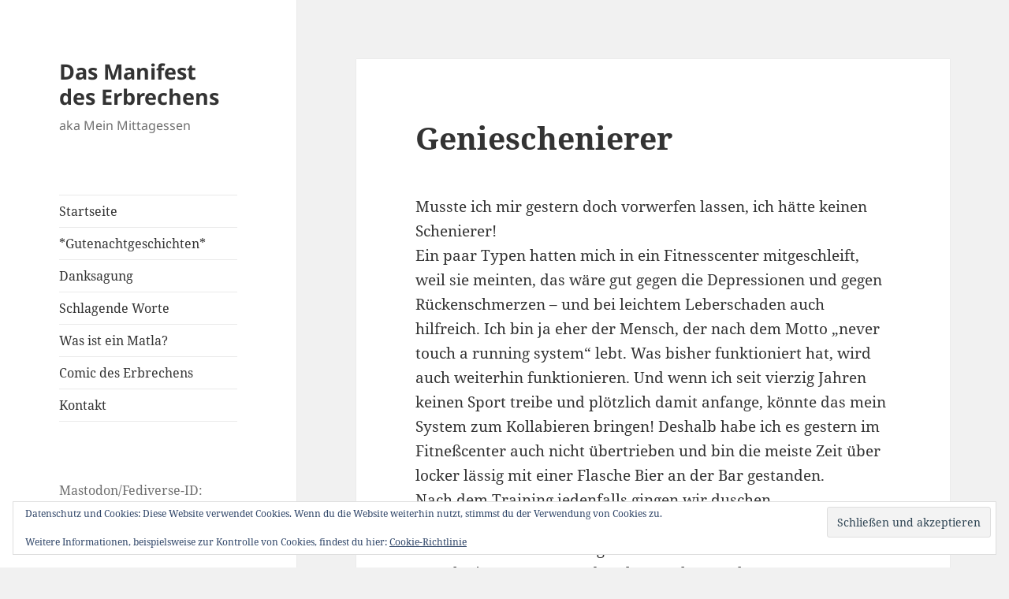

--- FILE ---
content_type: text/html; charset=UTF-8
request_url: https://www.matla.at/genieschenierer/
body_size: 87289
content:
<!DOCTYPE html>
<html lang="de" class="no-js">
<head>
	<meta charset="UTF-8">
	<meta name="viewport" content="width=device-width, initial-scale=1.0">
	<link rel="profile" href="https://gmpg.org/xfn/11">
	<link rel="pingback" href="https://www.matla.at/xmlrpc.php">
	<script>
(function(html){html.className = html.className.replace(/\bno-js\b/,'js')})(document.documentElement);
//# sourceURL=twentyfifteen_javascript_detection
</script>
<meta name='robots' content='index, follow, max-image-preview:large, max-snippet:-1, max-video-preview:-1' />
	<style>img:is([sizes="auto" i], [sizes^="auto," i]) { contain-intrinsic-size: 3000px 1500px }</style>
	
	<!-- This site is optimized with the Yoast SEO plugin v24.8.1 - https://yoast.com/wordpress/plugins/seo/ -->
	<title>Genieschenierer - Das Manifest des Erbrechens</title>
	<link rel="canonical" href="https://www.matla.at/genieschenierer/" />
	<meta property="og:locale" content="de_DE" />
	<meta property="og:type" content="article" />
	<meta property="og:title" content="Genieschenierer - Das Manifest des Erbrechens" />
	<meta property="og:description" content="Musste ich mir gestern doch vorwerfen lassen, ich hätte keinen Schenierer! Ein paar Typen hatten mich in ein Fitnesscenter mitgeschleift, weil sie meinten, das wäre gut gegen die Depressionen und gegen Rückenschmerzen &#8211; und bei leichtem Leberschaden auch hilfreich. Ich bin ja eher der Mensch, der nach dem Motto &#8222;never touch a running system&#8220; lebt. &hellip; Genieschenierer weiterlesen" />
	<meta property="og:url" content="https://www.matla.at/genieschenierer/" />
	<meta property="og:site_name" content="Das Manifest des Erbrechens" />
	<meta property="article:published_time" content="2013-04-09T15:01:20+00:00" />
	<meta property="article:modified_time" content="2022-11-06T20:26:40+00:00" />
	<meta name="author" content="Matla" />
	<meta name="twitter:card" content="summary_large_image" />
	<meta name="twitter:label1" content="Verfasst von" />
	<meta name="twitter:data1" content="Matla" />
	<meta name="twitter:label2" content="Geschätzte Lesezeit" />
	<meta name="twitter:data2" content="1 Minute" />
	<script type="application/ld+json" class="yoast-schema-graph">{"@context":"https://schema.org","@graph":[{"@type":"Article","@id":"https://www.matla.at/genieschenierer/#article","isPartOf":{"@id":"https://www.matla.at/genieschenierer/"},"author":{"name":"Matla","@id":"https://www.matla.at/#/schema/person/7a6df93e1fa445b7ccb354d40d3932d4"},"headline":"Genieschenierer","datePublished":"2013-04-09T15:01:20+00:00","dateModified":"2022-11-06T20:26:40+00:00","mainEntityOfPage":{"@id":"https://www.matla.at/genieschenierer/"},"wordCount":256,"commentCount":8,"publisher":{"@id":"https://www.matla.at/#/schema/person/7a6df93e1fa445b7ccb354d40d3932d4"},"keywords":["Bar","Bier","Depression","duschen","fett","Flasche","Friede","Genie","Grauen","Hemd","Hose","Motto","Putzfrau","Rücken","Schenierer","Schmerz","Schuhe","Socken","Sport","Training","Unterhose","Unterschied","verschwitzt","Wampe","Witz"],"articleSection":["Mittagessen"],"inLanguage":"de","potentialAction":[{"@type":"CommentAction","name":"Comment","target":["https://www.matla.at/genieschenierer/#respond"]}]},{"@type":"WebPage","@id":"https://www.matla.at/genieschenierer/","url":"https://www.matla.at/genieschenierer/","name":"Genieschenierer - Das Manifest des Erbrechens","isPartOf":{"@id":"https://www.matla.at/#website"},"datePublished":"2013-04-09T15:01:20+00:00","dateModified":"2022-11-06T20:26:40+00:00","breadcrumb":{"@id":"https://www.matla.at/genieschenierer/#breadcrumb"},"inLanguage":"de","potentialAction":[{"@type":"ReadAction","target":["https://www.matla.at/genieschenierer/"]}]},{"@type":"BreadcrumbList","@id":"https://www.matla.at/genieschenierer/#breadcrumb","itemListElement":[{"@type":"ListItem","position":1,"name":"Startseite","item":"https://www.matla.at/"},{"@type":"ListItem","position":2,"name":"Genieschenierer"}]},{"@type":"WebSite","@id":"https://www.matla.at/#website","url":"https://www.matla.at/","name":"Das Manifest des Erbrechens","description":"aka Mein Mittagessen","publisher":{"@id":"https://www.matla.at/#/schema/person/7a6df93e1fa445b7ccb354d40d3932d4"},"alternateName":"aka Mein Mittagessen","potentialAction":[{"@type":"SearchAction","target":{"@type":"EntryPoint","urlTemplate":"https://www.matla.at/?s={search_term_string}"},"query-input":{"@type":"PropertyValueSpecification","valueRequired":true,"valueName":"search_term_string"}}],"inLanguage":"de"},{"@type":["Person","Organization"],"@id":"https://www.matla.at/#/schema/person/7a6df93e1fa445b7ccb354d40d3932d4","name":"Matla","image":{"@type":"ImageObject","inLanguage":"de","@id":"https://www.matla.at/#/schema/person/image/","url":"https://www.matla.at/wp-content/uploads/2022/12/gozella_None_6ff937f9-0094-4d02-9275-8d938c08e6c8-1024x1024.png","contentUrl":"https://www.matla.at/wp-content/uploads/2022/12/gozella_None_6ff937f9-0094-4d02-9275-8d938c08e6c8-1024x1024.png","width":1024,"height":1024,"caption":"Matla"},"logo":{"@id":"https://www.matla.at/#/schema/person/image/"},"sameAs":["https://www.matla.at/"],"url":"https://www.matla.at/author/matla/"}]}</script>
	<!-- / Yoast SEO plugin. -->


<link rel='dns-prefetch' href='//secure.gravatar.com' />
<link rel='dns-prefetch' href='//stats.wp.com' />
<link rel='dns-prefetch' href='//widgets.wp.com' />
<link rel='dns-prefetch' href='//s0.wp.com' />
<link rel='dns-prefetch' href='//0.gravatar.com' />
<link rel='dns-prefetch' href='//1.gravatar.com' />
<link rel='dns-prefetch' href='//2.gravatar.com' />
<link rel='dns-prefetch' href='//jetpack.wordpress.com' />
<link rel='dns-prefetch' href='//public-api.wordpress.com' />
<link rel='preconnect' href='//i0.wp.com' />
<link rel="alternate" type="application/rss+xml" title="Das Manifest des Erbrechens &raquo; Feed" href="https://www.matla.at/feed/" />
<link rel="alternate" type="application/rss+xml" title="Das Manifest des Erbrechens &raquo; Kommentar-Feed" href="https://www.matla.at/comments/feed/" />
<link rel="alternate" type="application/rss+xml" title="Das Manifest des Erbrechens &raquo; Genieschenierer-Kommentar-Feed" href="https://www.matla.at/genieschenierer/feed/" />
<script>
window._wpemojiSettings = {"baseUrl":"https:\/\/s.w.org\/images\/core\/emoji\/15.0.3\/72x72\/","ext":".png","svgUrl":"https:\/\/s.w.org\/images\/core\/emoji\/15.0.3\/svg\/","svgExt":".svg","source":{"concatemoji":"https:\/\/www.matla.at\/wp-includes\/js\/wp-emoji-release.min.js?ver=6.7.4"}};
/*! This file is auto-generated */
!function(i,n){var o,s,e;function c(e){try{var t={supportTests:e,timestamp:(new Date).valueOf()};sessionStorage.setItem(o,JSON.stringify(t))}catch(e){}}function p(e,t,n){e.clearRect(0,0,e.canvas.width,e.canvas.height),e.fillText(t,0,0);var t=new Uint32Array(e.getImageData(0,0,e.canvas.width,e.canvas.height).data),r=(e.clearRect(0,0,e.canvas.width,e.canvas.height),e.fillText(n,0,0),new Uint32Array(e.getImageData(0,0,e.canvas.width,e.canvas.height).data));return t.every(function(e,t){return e===r[t]})}function u(e,t,n){switch(t){case"flag":return n(e,"\ud83c\udff3\ufe0f\u200d\u26a7\ufe0f","\ud83c\udff3\ufe0f\u200b\u26a7\ufe0f")?!1:!n(e,"\ud83c\uddfa\ud83c\uddf3","\ud83c\uddfa\u200b\ud83c\uddf3")&&!n(e,"\ud83c\udff4\udb40\udc67\udb40\udc62\udb40\udc65\udb40\udc6e\udb40\udc67\udb40\udc7f","\ud83c\udff4\u200b\udb40\udc67\u200b\udb40\udc62\u200b\udb40\udc65\u200b\udb40\udc6e\u200b\udb40\udc67\u200b\udb40\udc7f");case"emoji":return!n(e,"\ud83d\udc26\u200d\u2b1b","\ud83d\udc26\u200b\u2b1b")}return!1}function f(e,t,n){var r="undefined"!=typeof WorkerGlobalScope&&self instanceof WorkerGlobalScope?new OffscreenCanvas(300,150):i.createElement("canvas"),a=r.getContext("2d",{willReadFrequently:!0}),o=(a.textBaseline="top",a.font="600 32px Arial",{});return e.forEach(function(e){o[e]=t(a,e,n)}),o}function t(e){var t=i.createElement("script");t.src=e,t.defer=!0,i.head.appendChild(t)}"undefined"!=typeof Promise&&(o="wpEmojiSettingsSupports",s=["flag","emoji"],n.supports={everything:!0,everythingExceptFlag:!0},e=new Promise(function(e){i.addEventListener("DOMContentLoaded",e,{once:!0})}),new Promise(function(t){var n=function(){try{var e=JSON.parse(sessionStorage.getItem(o));if("object"==typeof e&&"number"==typeof e.timestamp&&(new Date).valueOf()<e.timestamp+604800&&"object"==typeof e.supportTests)return e.supportTests}catch(e){}return null}();if(!n){if("undefined"!=typeof Worker&&"undefined"!=typeof OffscreenCanvas&&"undefined"!=typeof URL&&URL.createObjectURL&&"undefined"!=typeof Blob)try{var e="postMessage("+f.toString()+"("+[JSON.stringify(s),u.toString(),p.toString()].join(",")+"));",r=new Blob([e],{type:"text/javascript"}),a=new Worker(URL.createObjectURL(r),{name:"wpTestEmojiSupports"});return void(a.onmessage=function(e){c(n=e.data),a.terminate(),t(n)})}catch(e){}c(n=f(s,u,p))}t(n)}).then(function(e){for(var t in e)n.supports[t]=e[t],n.supports.everything=n.supports.everything&&n.supports[t],"flag"!==t&&(n.supports.everythingExceptFlag=n.supports.everythingExceptFlag&&n.supports[t]);n.supports.everythingExceptFlag=n.supports.everythingExceptFlag&&!n.supports.flag,n.DOMReady=!1,n.readyCallback=function(){n.DOMReady=!0}}).then(function(){return e}).then(function(){var e;n.supports.everything||(n.readyCallback(),(e=n.source||{}).concatemoji?t(e.concatemoji):e.wpemoji&&e.twemoji&&(t(e.twemoji),t(e.wpemoji)))}))}((window,document),window._wpemojiSettings);
</script>
<link rel='stylesheet' id='twentyfifteen-jetpack-css' href='https://www.matla.at/wp-content/plugins/jetpack/modules/theme-tools/compat/twentyfifteen.css?ver=15.4' media='all' />
<link rel='stylesheet' id='jetpack_related-posts-css' href='https://www.matla.at/wp-content/plugins/jetpack/modules/related-posts/related-posts.css?ver=20240116' media='all' />
<style id='wp-emoji-styles-inline-css'>

	img.wp-smiley, img.emoji {
		display: inline !important;
		border: none !important;
		box-shadow: none !important;
		height: 1em !important;
		width: 1em !important;
		margin: 0 0.07em !important;
		vertical-align: -0.1em !important;
		background: none !important;
		padding: 0 !important;
	}
</style>
<link rel='stylesheet' id='wp-block-library-css' href='https://www.matla.at/wp-includes/css/dist/block-library/style.min.css?ver=6.7.4' media='all' />
<style id='wp-block-library-theme-inline-css'>
.wp-block-audio :where(figcaption){color:#555;font-size:13px;text-align:center}.is-dark-theme .wp-block-audio :where(figcaption){color:#ffffffa6}.wp-block-audio{margin:0 0 1em}.wp-block-code{border:1px solid #ccc;border-radius:4px;font-family:Menlo,Consolas,monaco,monospace;padding:.8em 1em}.wp-block-embed :where(figcaption){color:#555;font-size:13px;text-align:center}.is-dark-theme .wp-block-embed :where(figcaption){color:#ffffffa6}.wp-block-embed{margin:0 0 1em}.blocks-gallery-caption{color:#555;font-size:13px;text-align:center}.is-dark-theme .blocks-gallery-caption{color:#ffffffa6}:root :where(.wp-block-image figcaption){color:#555;font-size:13px;text-align:center}.is-dark-theme :root :where(.wp-block-image figcaption){color:#ffffffa6}.wp-block-image{margin:0 0 1em}.wp-block-pullquote{border-bottom:4px solid;border-top:4px solid;color:currentColor;margin-bottom:1.75em}.wp-block-pullquote cite,.wp-block-pullquote footer,.wp-block-pullquote__citation{color:currentColor;font-size:.8125em;font-style:normal;text-transform:uppercase}.wp-block-quote{border-left:.25em solid;margin:0 0 1.75em;padding-left:1em}.wp-block-quote cite,.wp-block-quote footer{color:currentColor;font-size:.8125em;font-style:normal;position:relative}.wp-block-quote:where(.has-text-align-right){border-left:none;border-right:.25em solid;padding-left:0;padding-right:1em}.wp-block-quote:where(.has-text-align-center){border:none;padding-left:0}.wp-block-quote.is-large,.wp-block-quote.is-style-large,.wp-block-quote:where(.is-style-plain){border:none}.wp-block-search .wp-block-search__label{font-weight:700}.wp-block-search__button{border:1px solid #ccc;padding:.375em .625em}:where(.wp-block-group.has-background){padding:1.25em 2.375em}.wp-block-separator.has-css-opacity{opacity:.4}.wp-block-separator{border:none;border-bottom:2px solid;margin-left:auto;margin-right:auto}.wp-block-separator.has-alpha-channel-opacity{opacity:1}.wp-block-separator:not(.is-style-wide):not(.is-style-dots){width:100px}.wp-block-separator.has-background:not(.is-style-dots){border-bottom:none;height:1px}.wp-block-separator.has-background:not(.is-style-wide):not(.is-style-dots){height:2px}.wp-block-table{margin:0 0 1em}.wp-block-table td,.wp-block-table th{word-break:normal}.wp-block-table :where(figcaption){color:#555;font-size:13px;text-align:center}.is-dark-theme .wp-block-table :where(figcaption){color:#ffffffa6}.wp-block-video :where(figcaption){color:#555;font-size:13px;text-align:center}.is-dark-theme .wp-block-video :where(figcaption){color:#ffffffa6}.wp-block-video{margin:0 0 1em}:root :where(.wp-block-template-part.has-background){margin-bottom:0;margin-top:0;padding:1.25em 2.375em}
</style>
<style id='activitypub-followers-style-inline-css'>
.activitypub-follower-block.is-style-compact .activitypub-handle,.activitypub-follower-block.is-style-compact .sep{display:none}.activitypub-follower-block.is-style-with-lines ul li{border-bottom:.5px solid;margin-bottom:.5rem;padding-bottom:.5rem}.activitypub-follower-block.is-style-with-lines ul li:last-child{border-bottom:none}.activitypub-follower-block.is-style-with-lines .activitypub-handle,.activitypub-follower-block.is-style-with-lines .activitypub-name{text-decoration:none}.activitypub-follower-block.is-style-with-lines .activitypub-handle:hover,.activitypub-follower-block.is-style-with-lines .activitypub-name:hover{text-decoration:underline}.activitypub-follower-block ul{margin:0!important;padding:0!important}.activitypub-follower-block li{display:flex;margin-bottom:1rem}.activitypub-follower-block img{border-radius:50%;height:40px;margin-right:var(--wp--preset--spacing--20,.5rem);width:40px}.activitypub-follower-block .activitypub-link{align-items:center;color:inherit!important;display:flex;flex-flow:row nowrap;max-width:100%;text-decoration:none!important}.activitypub-follower-block .activitypub-handle,.activitypub-follower-block .activitypub-name{text-decoration:underline;text-decoration-thickness:.8px;text-underline-position:under}.activitypub-follower-block .activitypub-handle:hover,.activitypub-follower-block .activitypub-name:hover{text-decoration:none}.activitypub-follower-block .activitypub-name{font-size:var(--wp--preset--font-size--normal,16px)}.activitypub-follower-block .activitypub-actor{font-size:var(--wp--preset--font-size--small,13px);overflow:hidden;text-overflow:ellipsis;white-space:nowrap}.activitypub-follower-block .sep{padding:0 .2rem}.activitypub-follower-block .wp-block-query-pagination{margin-top:1.5rem}.activitypub-follower-block .activitypub-pager{cursor:default}.activitypub-follower-block .activitypub-pager.current{opacity:.33}.activitypub-follower-block .page-numbers{padding:0 .2rem}.activitypub-follower-block .page-numbers.current{font-weight:700;opacity:1}

</style>
<style id='activitypub-follow-me-style-inline-css'>
.activitypub__modal.components-modal__frame{background-color:#f7f7f7;color:#333}.activitypub__modal.components-modal__frame .components-modal__header-heading,.activitypub__modal.components-modal__frame h4{color:#333;letter-spacing:inherit;word-spacing:inherit}.activitypub__modal.components-modal__frame .components-modal__header .components-button:hover{color:var(--color-white)}.activitypub__dialog{max-width:40em}.activitypub__dialog h4{line-height:1;margin:0}.activitypub__dialog .activitypub-dialog__section{margin-bottom:2em}.activitypub__dialog .activitypub-dialog__remember{margin-top:1em}.activitypub__dialog .activitypub-dialog__description{font-size:var(--wp--preset--font-size--normal,.75rem);margin:.33em 0 1em}.activitypub__dialog .activitypub-dialog__button-group{align-items:flex-end;display:flex;justify-content:flex-end}.activitypub__dialog .activitypub-dialog__button-group svg{height:21px;margin-right:.5em;width:21px}.activitypub__dialog .activitypub-dialog__button-group input{background-color:var(--wp--preset--color--white);border-radius:50px 0 0 50px;border-width:1px;border:1px solid var(--wp--preset--color--black);color:var(--wp--preset--color--black);flex:1;font-size:16px;height:inherit;line-height:1;margin-right:0;padding:15px 23px}.activitypub__dialog .activitypub-dialog__button-group button{align-self:center;background-color:var(--wp--preset--color--black);border-radius:0 50px 50px 0;border-width:1px;color:var(--wp--preset--color--white);font-size:16px;height:inherit;line-height:1;margin-left:0;padding:15px 23px;text-decoration:none}.activitypub__dialog .activitypub-dialog__button-group button:hover{border:inherit}.activitypub-follow-me-block-wrapper{width:100%}.activitypub-follow-me-block-wrapper.has-background .activitypub-profile,.activitypub-follow-me-block-wrapper.has-border-color .activitypub-profile{padding-left:1rem;padding-right:1rem}.activitypub-follow-me-block-wrapper .activitypub-profile{align-items:center;display:flex;padding:1rem 0}.activitypub-follow-me-block-wrapper .activitypub-profile .activitypub-profile__avatar{border-radius:50%;height:75px;margin-right:1rem;width:75px}.activitypub-follow-me-block-wrapper .activitypub-profile .activitypub-profile__content{flex:1;min-width:0}.activitypub-follow-me-block-wrapper .activitypub-profile .activitypub-profile__handle,.activitypub-follow-me-block-wrapper .activitypub-profile .activitypub-profile__name{line-height:1.2;margin:0;overflow:hidden;text-overflow:ellipsis;white-space:nowrap}.activitypub-follow-me-block-wrapper .activitypub-profile .activitypub-profile__name{font-size:1.25em}.activitypub-follow-me-block-wrapper .activitypub-profile .activitypub-profile__follow{align-self:center;background-color:var(--wp--preset--color--black);color:var(--wp--preset--color--white);margin-left:1rem}

</style>
<link rel='stylesheet' id='wp-components-css' href='https://www.matla.at/wp-includes/css/dist/components/style.min.css?ver=6.7.4' media='all' />
<style id='activitypub-reactions-style-inline-css'>
.activitypub-reactions h6{border-top:1px solid;border-top-color:var(--wp--preset--color--contrast-2);display:inline-block;padding-top:.5em}.activitypub-reactions .reaction-group{align-items:center;display:flex;gap:.75em;justify-content:flex-start;margin:.5em 0;position:relative;width:100%}@media(max-width:782px){.activitypub-reactions .reaction-group:has(.reaction-avatars:not(:empty)){justify-content:space-between}}.activitypub-reactions .reaction-avatars{align-items:center;display:flex;flex-direction:row;list-style:none;margin:0;padding:0}.activitypub-reactions .reaction-avatars li{margin:0 -10px 0 0;padding:0}.activitypub-reactions .reaction-avatars li:last-child{margin-right:0}.activitypub-reactions .reaction-avatars li a{display:block;text-decoration:none}.activitypub-reactions .reaction-avatars .reaction-avatar{border:.5px solid var(--wp--preset--color--contrast,hsla(0,0%,100%,.8));border-radius:50%;box-shadow:0 0 0 .5px hsla(0,0%,100%,.8),0 1px 3px rgba(0,0,0,.2);height:32px;transition:transform .6s cubic-bezier(.34,1.56,.64,1);width:32px;will-change:transform}.activitypub-reactions .reaction-avatars .reaction-avatar.wave-active{transform:translateY(-5px)}.activitypub-reactions .reaction-avatars .reaction-avatar.wave-active.rotate-clockwise{transform:translateY(-5px) rotate(30deg)}.activitypub-reactions .reaction-avatars .reaction-avatar.wave-active.rotate-counter{transform:translateY(-5px) rotate(-30deg)}.activitypub-reactions .reaction-avatars .reaction-avatar:hover{position:relative;z-index:1}.activitypub-reactions .reaction-label.components-button{color:var(--wp--preset--color--contrast,--wp--preset--color--secondary,#2271b1);flex:0 0 auto;height:auto;padding:0;text-decoration:none;white-space:nowrap}.activitypub-reactions .reaction-label.components-button:hover{color:var(--wp--preset--color--contrast,--wp--preset--color--secondary,#135e96);text-decoration:underline}.activitypub-reactions .reaction-label.components-button:focus:not(:disabled){box-shadow:none;outline:1px solid var(--wp--preset--color--contrast,#135e96);outline-offset:2px}.activitypub-reaction-list{background-color:var(--wp--preset--color--background,var(--wp--preset--color--custom-background,var(--wp--preset--color--base)));list-style:none;margin:0;max-width:300px;padding:.25em 1.3em .25em .7em;width:-moz-max-content;width:max-content}.activitypub-reaction-list ul{margin:0;padding:0}.activitypub-reaction-list li{font-size:var(--wp--preset--font-size--small);margin:0;padding:0}.activitypub-reaction-list a{align-items:center;color:var(--wp--preset--color--contrast,var(--wp--preset--color--secondary));display:flex;font-size:var(--wp--preset--font-size--small,.75rem);gap:.5em;justify-content:flex-start;padding:.5em;text-decoration:none}.activitypub-reaction-list a:hover{text-decoration:underline}.activitypub-reaction-list a img{border-radius:50%;flex:none;height:24px;width:24px}

</style>
<link rel='stylesheet' id='mediaelement-css' href='https://www.matla.at/wp-includes/js/mediaelement/mediaelementplayer-legacy.min.css?ver=4.2.17' media='all' />
<link rel='stylesheet' id='wp-mediaelement-css' href='https://www.matla.at/wp-includes/js/mediaelement/wp-mediaelement.min.css?ver=6.7.4' media='all' />
<style id='jetpack-sharing-buttons-style-inline-css'>
.jetpack-sharing-buttons__services-list{display:flex;flex-direction:row;flex-wrap:wrap;gap:0;list-style-type:none;margin:5px;padding:0}.jetpack-sharing-buttons__services-list.has-small-icon-size{font-size:12px}.jetpack-sharing-buttons__services-list.has-normal-icon-size{font-size:16px}.jetpack-sharing-buttons__services-list.has-large-icon-size{font-size:24px}.jetpack-sharing-buttons__services-list.has-huge-icon-size{font-size:36px}@media print{.jetpack-sharing-buttons__services-list{display:none!important}}.editor-styles-wrapper .wp-block-jetpack-sharing-buttons{gap:0;padding-inline-start:0}ul.jetpack-sharing-buttons__services-list.has-background{padding:1.25em 2.375em}
</style>
<style id='classic-theme-styles-inline-css'>
/*! This file is auto-generated */
.wp-block-button__link{color:#fff;background-color:#32373c;border-radius:9999px;box-shadow:none;text-decoration:none;padding:calc(.667em + 2px) calc(1.333em + 2px);font-size:1.125em}.wp-block-file__button{background:#32373c;color:#fff;text-decoration:none}
</style>
<style id='global-styles-inline-css'>
:root{--wp--preset--aspect-ratio--square: 1;--wp--preset--aspect-ratio--4-3: 4/3;--wp--preset--aspect-ratio--3-4: 3/4;--wp--preset--aspect-ratio--3-2: 3/2;--wp--preset--aspect-ratio--2-3: 2/3;--wp--preset--aspect-ratio--16-9: 16/9;--wp--preset--aspect-ratio--9-16: 9/16;--wp--preset--color--black: #000000;--wp--preset--color--cyan-bluish-gray: #abb8c3;--wp--preset--color--white: #fff;--wp--preset--color--pale-pink: #f78da7;--wp--preset--color--vivid-red: #cf2e2e;--wp--preset--color--luminous-vivid-orange: #ff6900;--wp--preset--color--luminous-vivid-amber: #fcb900;--wp--preset--color--light-green-cyan: #7bdcb5;--wp--preset--color--vivid-green-cyan: #00d084;--wp--preset--color--pale-cyan-blue: #8ed1fc;--wp--preset--color--vivid-cyan-blue: #0693e3;--wp--preset--color--vivid-purple: #9b51e0;--wp--preset--color--dark-gray: #111;--wp--preset--color--light-gray: #f1f1f1;--wp--preset--color--yellow: #f4ca16;--wp--preset--color--dark-brown: #352712;--wp--preset--color--medium-pink: #e53b51;--wp--preset--color--light-pink: #ffe5d1;--wp--preset--color--dark-purple: #2e2256;--wp--preset--color--purple: #674970;--wp--preset--color--blue-gray: #22313f;--wp--preset--color--bright-blue: #55c3dc;--wp--preset--color--light-blue: #e9f2f9;--wp--preset--gradient--vivid-cyan-blue-to-vivid-purple: linear-gradient(135deg,rgba(6,147,227,1) 0%,rgb(155,81,224) 100%);--wp--preset--gradient--light-green-cyan-to-vivid-green-cyan: linear-gradient(135deg,rgb(122,220,180) 0%,rgb(0,208,130) 100%);--wp--preset--gradient--luminous-vivid-amber-to-luminous-vivid-orange: linear-gradient(135deg,rgba(252,185,0,1) 0%,rgba(255,105,0,1) 100%);--wp--preset--gradient--luminous-vivid-orange-to-vivid-red: linear-gradient(135deg,rgba(255,105,0,1) 0%,rgb(207,46,46) 100%);--wp--preset--gradient--very-light-gray-to-cyan-bluish-gray: linear-gradient(135deg,rgb(238,238,238) 0%,rgb(169,184,195) 100%);--wp--preset--gradient--cool-to-warm-spectrum: linear-gradient(135deg,rgb(74,234,220) 0%,rgb(151,120,209) 20%,rgb(207,42,186) 40%,rgb(238,44,130) 60%,rgb(251,105,98) 80%,rgb(254,248,76) 100%);--wp--preset--gradient--blush-light-purple: linear-gradient(135deg,rgb(255,206,236) 0%,rgb(152,150,240) 100%);--wp--preset--gradient--blush-bordeaux: linear-gradient(135deg,rgb(254,205,165) 0%,rgb(254,45,45) 50%,rgb(107,0,62) 100%);--wp--preset--gradient--luminous-dusk: linear-gradient(135deg,rgb(255,203,112) 0%,rgb(199,81,192) 50%,rgb(65,88,208) 100%);--wp--preset--gradient--pale-ocean: linear-gradient(135deg,rgb(255,245,203) 0%,rgb(182,227,212) 50%,rgb(51,167,181) 100%);--wp--preset--gradient--electric-grass: linear-gradient(135deg,rgb(202,248,128) 0%,rgb(113,206,126) 100%);--wp--preset--gradient--midnight: linear-gradient(135deg,rgb(2,3,129) 0%,rgb(40,116,252) 100%);--wp--preset--gradient--dark-gray-gradient-gradient: linear-gradient(90deg, rgba(17,17,17,1) 0%, rgba(42,42,42,1) 100%);--wp--preset--gradient--light-gray-gradient: linear-gradient(90deg, rgba(241,241,241,1) 0%, rgba(215,215,215,1) 100%);--wp--preset--gradient--white-gradient: linear-gradient(90deg, rgba(255,255,255,1) 0%, rgba(230,230,230,1) 100%);--wp--preset--gradient--yellow-gradient: linear-gradient(90deg, rgba(244,202,22,1) 0%, rgba(205,168,10,1) 100%);--wp--preset--gradient--dark-brown-gradient: linear-gradient(90deg, rgba(53,39,18,1) 0%, rgba(91,67,31,1) 100%);--wp--preset--gradient--medium-pink-gradient: linear-gradient(90deg, rgba(229,59,81,1) 0%, rgba(209,28,51,1) 100%);--wp--preset--gradient--light-pink-gradient: linear-gradient(90deg, rgba(255,229,209,1) 0%, rgba(255,200,158,1) 100%);--wp--preset--gradient--dark-purple-gradient: linear-gradient(90deg, rgba(46,34,86,1) 0%, rgba(66,48,123,1) 100%);--wp--preset--gradient--purple-gradient: linear-gradient(90deg, rgba(103,73,112,1) 0%, rgba(131,93,143,1) 100%);--wp--preset--gradient--blue-gray-gradient: linear-gradient(90deg, rgba(34,49,63,1) 0%, rgba(52,75,96,1) 100%);--wp--preset--gradient--bright-blue-gradient: linear-gradient(90deg, rgba(85,195,220,1) 0%, rgba(43,180,211,1) 100%);--wp--preset--gradient--light-blue-gradient: linear-gradient(90deg, rgba(233,242,249,1) 0%, rgba(193,218,238,1) 100%);--wp--preset--font-size--small: 13px;--wp--preset--font-size--medium: 20px;--wp--preset--font-size--large: 36px;--wp--preset--font-size--x-large: 42px;--wp--preset--spacing--20: 0.44rem;--wp--preset--spacing--30: 0.67rem;--wp--preset--spacing--40: 1rem;--wp--preset--spacing--50: 1.5rem;--wp--preset--spacing--60: 2.25rem;--wp--preset--spacing--70: 3.38rem;--wp--preset--spacing--80: 5.06rem;--wp--preset--shadow--natural: 6px 6px 9px rgba(0, 0, 0, 0.2);--wp--preset--shadow--deep: 12px 12px 50px rgba(0, 0, 0, 0.4);--wp--preset--shadow--sharp: 6px 6px 0px rgba(0, 0, 0, 0.2);--wp--preset--shadow--outlined: 6px 6px 0px -3px rgba(255, 255, 255, 1), 6px 6px rgba(0, 0, 0, 1);--wp--preset--shadow--crisp: 6px 6px 0px rgba(0, 0, 0, 1);}:where(.is-layout-flex){gap: 0.5em;}:where(.is-layout-grid){gap: 0.5em;}body .is-layout-flex{display: flex;}.is-layout-flex{flex-wrap: wrap;align-items: center;}.is-layout-flex > :is(*, div){margin: 0;}body .is-layout-grid{display: grid;}.is-layout-grid > :is(*, div){margin: 0;}:where(.wp-block-columns.is-layout-flex){gap: 2em;}:where(.wp-block-columns.is-layout-grid){gap: 2em;}:where(.wp-block-post-template.is-layout-flex){gap: 1.25em;}:where(.wp-block-post-template.is-layout-grid){gap: 1.25em;}.has-black-color{color: var(--wp--preset--color--black) !important;}.has-cyan-bluish-gray-color{color: var(--wp--preset--color--cyan-bluish-gray) !important;}.has-white-color{color: var(--wp--preset--color--white) !important;}.has-pale-pink-color{color: var(--wp--preset--color--pale-pink) !important;}.has-vivid-red-color{color: var(--wp--preset--color--vivid-red) !important;}.has-luminous-vivid-orange-color{color: var(--wp--preset--color--luminous-vivid-orange) !important;}.has-luminous-vivid-amber-color{color: var(--wp--preset--color--luminous-vivid-amber) !important;}.has-light-green-cyan-color{color: var(--wp--preset--color--light-green-cyan) !important;}.has-vivid-green-cyan-color{color: var(--wp--preset--color--vivid-green-cyan) !important;}.has-pale-cyan-blue-color{color: var(--wp--preset--color--pale-cyan-blue) !important;}.has-vivid-cyan-blue-color{color: var(--wp--preset--color--vivid-cyan-blue) !important;}.has-vivid-purple-color{color: var(--wp--preset--color--vivid-purple) !important;}.has-black-background-color{background-color: var(--wp--preset--color--black) !important;}.has-cyan-bluish-gray-background-color{background-color: var(--wp--preset--color--cyan-bluish-gray) !important;}.has-white-background-color{background-color: var(--wp--preset--color--white) !important;}.has-pale-pink-background-color{background-color: var(--wp--preset--color--pale-pink) !important;}.has-vivid-red-background-color{background-color: var(--wp--preset--color--vivid-red) !important;}.has-luminous-vivid-orange-background-color{background-color: var(--wp--preset--color--luminous-vivid-orange) !important;}.has-luminous-vivid-amber-background-color{background-color: var(--wp--preset--color--luminous-vivid-amber) !important;}.has-light-green-cyan-background-color{background-color: var(--wp--preset--color--light-green-cyan) !important;}.has-vivid-green-cyan-background-color{background-color: var(--wp--preset--color--vivid-green-cyan) !important;}.has-pale-cyan-blue-background-color{background-color: var(--wp--preset--color--pale-cyan-blue) !important;}.has-vivid-cyan-blue-background-color{background-color: var(--wp--preset--color--vivid-cyan-blue) !important;}.has-vivid-purple-background-color{background-color: var(--wp--preset--color--vivid-purple) !important;}.has-black-border-color{border-color: var(--wp--preset--color--black) !important;}.has-cyan-bluish-gray-border-color{border-color: var(--wp--preset--color--cyan-bluish-gray) !important;}.has-white-border-color{border-color: var(--wp--preset--color--white) !important;}.has-pale-pink-border-color{border-color: var(--wp--preset--color--pale-pink) !important;}.has-vivid-red-border-color{border-color: var(--wp--preset--color--vivid-red) !important;}.has-luminous-vivid-orange-border-color{border-color: var(--wp--preset--color--luminous-vivid-orange) !important;}.has-luminous-vivid-amber-border-color{border-color: var(--wp--preset--color--luminous-vivid-amber) !important;}.has-light-green-cyan-border-color{border-color: var(--wp--preset--color--light-green-cyan) !important;}.has-vivid-green-cyan-border-color{border-color: var(--wp--preset--color--vivid-green-cyan) !important;}.has-pale-cyan-blue-border-color{border-color: var(--wp--preset--color--pale-cyan-blue) !important;}.has-vivid-cyan-blue-border-color{border-color: var(--wp--preset--color--vivid-cyan-blue) !important;}.has-vivid-purple-border-color{border-color: var(--wp--preset--color--vivid-purple) !important;}.has-vivid-cyan-blue-to-vivid-purple-gradient-background{background: var(--wp--preset--gradient--vivid-cyan-blue-to-vivid-purple) !important;}.has-light-green-cyan-to-vivid-green-cyan-gradient-background{background: var(--wp--preset--gradient--light-green-cyan-to-vivid-green-cyan) !important;}.has-luminous-vivid-amber-to-luminous-vivid-orange-gradient-background{background: var(--wp--preset--gradient--luminous-vivid-amber-to-luminous-vivid-orange) !important;}.has-luminous-vivid-orange-to-vivid-red-gradient-background{background: var(--wp--preset--gradient--luminous-vivid-orange-to-vivid-red) !important;}.has-very-light-gray-to-cyan-bluish-gray-gradient-background{background: var(--wp--preset--gradient--very-light-gray-to-cyan-bluish-gray) !important;}.has-cool-to-warm-spectrum-gradient-background{background: var(--wp--preset--gradient--cool-to-warm-spectrum) !important;}.has-blush-light-purple-gradient-background{background: var(--wp--preset--gradient--blush-light-purple) !important;}.has-blush-bordeaux-gradient-background{background: var(--wp--preset--gradient--blush-bordeaux) !important;}.has-luminous-dusk-gradient-background{background: var(--wp--preset--gradient--luminous-dusk) !important;}.has-pale-ocean-gradient-background{background: var(--wp--preset--gradient--pale-ocean) !important;}.has-electric-grass-gradient-background{background: var(--wp--preset--gradient--electric-grass) !important;}.has-midnight-gradient-background{background: var(--wp--preset--gradient--midnight) !important;}.has-small-font-size{font-size: var(--wp--preset--font-size--small) !important;}.has-medium-font-size{font-size: var(--wp--preset--font-size--medium) !important;}.has-large-font-size{font-size: var(--wp--preset--font-size--large) !important;}.has-x-large-font-size{font-size: var(--wp--preset--font-size--x-large) !important;}
:where(.wp-block-post-template.is-layout-flex){gap: 1.25em;}:where(.wp-block-post-template.is-layout-grid){gap: 1.25em;}
:where(.wp-block-columns.is-layout-flex){gap: 2em;}:where(.wp-block-columns.is-layout-grid){gap: 2em;}
:root :where(.wp-block-pullquote){font-size: 1.5em;line-height: 1.6;}
</style>
<link rel='stylesheet' id='twentyfifteen-fonts-css' href='https://www.matla.at/wp-content/themes/twentyfifteen/assets/fonts/noto-sans-plus-noto-serif-plus-inconsolata.css?ver=20230328' media='all' />
<link rel='stylesheet' id='genericons-css' href='https://www.matla.at/wp-content/plugins/jetpack/_inc/genericons/genericons/genericons.css?ver=3.1' media='all' />
<link rel='stylesheet' id='twentyfifteen-style-css' href='https://www.matla.at/wp-content/themes/twentyfifteen/style.css?ver=20251202' media='all' />
<link rel='stylesheet' id='twentyfifteen-block-style-css' href='https://www.matla.at/wp-content/themes/twentyfifteen/css/blocks.css?ver=20240715' media='all' />
<link rel='stylesheet' id='jetpack_likes-css' href='https://www.matla.at/wp-content/plugins/jetpack/modules/likes/style.css?ver=15.4' media='all' />
<link rel='stylesheet' id='taxopress-frontend-css-css' href='https://www.matla.at/wp-content/plugins/simple-tags/assets/frontend/css/frontend.css?ver=3.43.0' media='all' />
<link rel='stylesheet' id='jetpack-subscriptions-css' href='https://www.matla.at/wp-content/plugins/jetpack/_inc/build/subscriptions/subscriptions.min.css?ver=15.4' media='all' />
<link rel='stylesheet' id='sharedaddy-css' href='https://www.matla.at/wp-content/plugins/jetpack/modules/sharedaddy/sharing.css?ver=15.4' media='all' />
<link rel='stylesheet' id='social-logos-css' href='https://www.matla.at/wp-content/plugins/jetpack/_inc/social-logos/social-logos.min.css?ver=15.4' media='all' />
<script id="jetpack_related-posts-js-extra">
var related_posts_js_options = {"post_heading":"h4"};
</script>
<script src="https://www.matla.at/wp-content/plugins/jetpack/_inc/build/related-posts/related-posts.min.js?ver=20240116" id="jetpack_related-posts-js"></script>
<script src="https://www.matla.at/wp-includes/js/jquery/jquery.min.js?ver=3.7.1" id="jquery-core-js"></script>
<script src="https://www.matla.at/wp-includes/js/jquery/jquery-migrate.min.js?ver=3.4.1" id="jquery-migrate-js"></script>
<script id="twentyfifteen-script-js-extra">
var screenReaderText = {"expand":"<span class=\"screen-reader-text\">Untermen\u00fc \u00f6ffnen<\/span>","collapse":"<span class=\"screen-reader-text\">Untermen\u00fc schlie\u00dfen<\/span>"};
</script>
<script src="https://www.matla.at/wp-content/themes/twentyfifteen/js/functions.js?ver=20250729" id="twentyfifteen-script-js" defer data-wp-strategy="defer"></script>
<script src="https://www.matla.at/wp-content/plugins/simple-tags/assets/frontend/js/frontend.js?ver=3.43.0" id="taxopress-frontend-js-js"></script>
<link rel="https://api.w.org/" href="https://www.matla.at/wp-json/" /><link rel="alternate" title="JSON" type="application/json" href="https://www.matla.at/wp-json/wp/v2/posts/4161" /><link rel="EditURI" type="application/rsd+xml" title="RSD" href="https://www.matla.at/xmlrpc.php?rsd" />
<link rel='shortlink' href='https://www.matla.at/?p=4161' />
<link rel="alternate" title="oEmbed (JSON)" type="application/json+oembed" href="https://www.matla.at/wp-json/oembed/1.0/embed?url=https%3A%2F%2Fwww.matla.at%2Fgenieschenierer%2F" />
<link rel="alternate" title="oEmbed (XML)" type="text/xml+oembed" href="https://www.matla.at/wp-json/oembed/1.0/embed?url=https%3A%2F%2Fwww.matla.at%2Fgenieschenierer%2F&#038;format=xml" />
	<style>img#wpstats{display:none}</style>
		<meta property="fediverse:creator" name="fediverse:creator" content="matla@www.matla.at" />
<style>.recentcomments a{display:inline !important;padding:0 !important;margin:0 !important;}</style>
<link rel="alternate" title="ActivityPub (JSON)" type="application/activity+json" href="https://www.matla.at/genieschenierer/" />

<script>var _activityPubOptions = {"namespace":"activitypub\/1.0","defaultAvatarUrl":"https:\/\/www.matla.at\/wp-content\/plugins\/activitypub\/assets\/img\/mp.jpg","enabled":{"site":false,"users":true}};</script><link rel="icon" href="https://i0.wp.com/www.matla.at/wp-content/uploads/2022/12/cropped-gozella_None_6ff937f9-0094-4d02-9275-8d938c08e6c8.png?fit=32%2C32&#038;ssl=1" sizes="32x32" />
<link rel="icon" href="https://i0.wp.com/www.matla.at/wp-content/uploads/2022/12/cropped-gozella_None_6ff937f9-0094-4d02-9275-8d938c08e6c8.png?fit=192%2C192&#038;ssl=1" sizes="192x192" />
<link rel="apple-touch-icon" href="https://i0.wp.com/www.matla.at/wp-content/uploads/2022/12/cropped-gozella_None_6ff937f9-0094-4d02-9275-8d938c08e6c8.png?fit=180%2C180&#038;ssl=1" />
<meta name="msapplication-TileImage" content="https://i0.wp.com/www.matla.at/wp-content/uploads/2022/12/cropped-gozella_None_6ff937f9-0094-4d02-9275-8d938c08e6c8.png?fit=270%2C270&#038;ssl=1" />
</head>

<body class="post-template-default single single-post postid-4161 single-format-standard wp-embed-responsive">
<div id="page" class="hfeed site">
	<a class="skip-link screen-reader-text" href="#content">
		Zum Inhalt springen	</a>

	<div id="sidebar" class="sidebar">
		<header id="masthead" class="site-header">
			<div class="site-branding">
									<p class="site-title"><a href="https://www.matla.at/" rel="home" >Das Manifest des Erbrechens</a></p>
										<p class="site-description">aka Mein Mittagessen</p>
				
				<button class="secondary-toggle">Menü und Widgets</button>
			</div><!-- .site-branding -->
		</header><!-- .site-header -->

			<div id="secondary" class="secondary">

					<nav id="site-navigation" class="main-navigation">
				<div class="menu-hauptmenu-container"><ul id="menu-hauptmenu" class="nav-menu"><li id="menu-item-4512" class="menu-item menu-item-type-custom menu-item-object-custom menu-item-home menu-item-4512"><a href="http://www.matla.at/">Startseite</a></li>
<li id="menu-item-4508" class="menu-item menu-item-type-post_type menu-item-object-page menu-item-4508"><a href="https://www.matla.at/gutenachtgeschichten/">*Gutenachtgeschichten*</a></li>
<li id="menu-item-4509" class="menu-item menu-item-type-post_type menu-item-object-page menu-item-4509"><a href="https://www.matla.at/danksagung/">Danksagung</a></li>
<li id="menu-item-4510" class="menu-item menu-item-type-post_type menu-item-object-page menu-item-4510"><a href="https://www.matla.at/tag-cloud/">Schlagende Worte</a></li>
<li id="menu-item-4511" class="menu-item menu-item-type-post_type menu-item-object-page menu-item-4511"><a href="https://www.matla.at/was-ist-ein-matla/">Was ist ein Matla?</a></li>
<li id="menu-item-4574" class="menu-item menu-item-type-post_type menu-item-object-page menu-item-4574"><a href="https://www.matla.at/comic-des-erbrechens/">Comic des Erbrechens</a></li>
<li id="menu-item-4507" class="menu-item menu-item-type-post_type menu-item-object-page menu-item-4507"><a href="https://www.matla.at/kontakt/">Kontakt</a></li>
</ul></div>			</nav><!-- .main-navigation -->
		
		
					<div id="widget-area" class="widget-area" role="complementary">
				<aside id="block-2" class="widget widget_block">Mastodon/Fediverse-ID: @matla@www.matla.at </aside><aside id="search-2" class="widget widget_search"><form role="search" method="get" class="search-form" action="https://www.matla.at/">
				<label>
					<span class="screen-reader-text">Suche nach:</span>
					<input type="search" class="search-field" placeholder="Suchen …" value="" name="s" />
				</label>
				<input type="submit" class="search-submit screen-reader-text" value="Suchen" />
			</form></aside>
		<aside id="recent-posts-2" class="widget widget_recent_entries">
		<h2 class="widget-title">Neueste Beiträge</h2><nav aria-label="Neueste Beiträge">
		<ul>
											<li>
					<a href="https://www.matla.at/schlepper/">Schlepper</a>
									</li>
											<li>
					<a href="https://www.matla.at/sardinenspirit/">Sardinenspirit</a>
									</li>
											<li>
					<a href="https://www.matla.at/knallnada/">Knallnada</a>
									</li>
											<li>
					<a href="https://www.matla.at/scharwenzeldilemma/">Scharwenzeldilemma</a>
									</li>
											<li>
					<a href="https://www.matla.at/die-macht-in-mangelberufen/">Die Macht in Mangelberufen!</a>
									</li>
					</ul>

		</nav></aside><aside id="recent-comments-2" class="widget widget_recent_comments"><h2 class="widget-title">Neueste Kommentare</h2><nav aria-label="Neueste Kommentare"><ul id="recentcomments"><li class="recentcomments"><span class="comment-author-link"><a href="https://krawutzi.wordpress.com/" class="url" rel="ugc external nofollow">Johannes</a></span> bei <a href="https://www.matla.at/schlepper/#comment-9573">Schlepper</a></li><li class="recentcomments"><span class="comment-author-link"><a href="https://krawutzi.wordpress.com/" class="url" rel="ugc external nofollow">Johannes</a></span> bei <a href="https://www.matla.at/sardinenspirit/#comment-9572">Sardinenspirit</a></li><li class="recentcomments"><span class="comment-author-link"><a href="https://krawutzi.wordpress.com/" class="url" rel="ugc external nofollow">Johannes</a></span> bei <a href="https://www.matla.at/sardinenspirit/#comment-9571">Sardinenspirit</a></li><li class="recentcomments"><span class="comment-author-link">Strunzn</span> bei <a href="https://www.matla.at/schlepper/#comment-9569">Schlepper</a></li><li class="recentcomments"><span class="comment-author-link">Strunzn</span> bei <a href="https://www.matla.at/sardinenspirit/#comment-9567">Sardinenspirit</a></li></ul></nav></aside><aside id="blog_subscription-2" class="widget widget_blog_subscription jetpack_subscription_widget"><h2 class="widget-title">Erbrochenes via E-Mail abonnieren</h2>
			<div class="wp-block-jetpack-subscriptions__container">
			<form action="#" method="post" accept-charset="utf-8" id="subscribe-blog-blog_subscription-2"
				data-blog="1699116"
				data-post_access_level="everybody" >
									<div id="subscribe-text"><p>Gib Deine E-Mail-Adresse an, um diesen Scheiß zu abonnieren und Benachrichtigungen über neues Erbrochenes via E-Mail zu erhalten.</p>
</div>
										<p id="subscribe-email">
						<label id="jetpack-subscribe-label"
							class="screen-reader-text"
							for="subscribe-field-blog_subscription-2">
							E-Mail-Adresse						</label>
						<input type="email" name="email" autocomplete="email" required="required"
																					value=""
							id="subscribe-field-blog_subscription-2"
							placeholder="E-Mail-Adresse"
						/>
					</p>

					<p id="subscribe-submit"
											>
						<input type="hidden" name="action" value="subscribe"/>
						<input type="hidden" name="source" value="https://www.matla.at/genieschenierer/"/>
						<input type="hidden" name="sub-type" value="widget"/>
						<input type="hidden" name="redirect_fragment" value="subscribe-blog-blog_subscription-2"/>
						<input type="hidden" id="_wpnonce" name="_wpnonce" value="ff9212168e" /><input type="hidden" name="_wp_http_referer" value="/genieschenierer/" />						<button type="submit"
															class="wp-block-button__link"
																					name="jetpack_subscriptions_widget"
						>
							Abonnieren						</button>
					</p>
							</form>
						</div>
			
</aside><aside id="archives-2" class="widget widget_archive"><h2 class="widget-title">Archiv</h2>		<label class="screen-reader-text" for="archives-dropdown-2">Archiv</label>
		<select id="archives-dropdown-2" name="archive-dropdown">
			
			<option value="">Monat auswählen</option>
				<option value='https://www.matla.at/2024/03/'> März 2024 </option>
	<option value='https://www.matla.at/2023/06/'> Juni 2023 </option>
	<option value='https://www.matla.at/2023/05/'> Mai 2023 </option>
	<option value='https://www.matla.at/2023/04/'> April 2023 </option>
	<option value='https://www.matla.at/2023/03/'> März 2023 </option>
	<option value='https://www.matla.at/2022/12/'> Dezember 2022 </option>
	<option value='https://www.matla.at/2022/11/'> November 2022 </option>
	<option value='https://www.matla.at/2019/06/'> Juni 2019 </option>
	<option value='https://www.matla.at/2019/05/'> Mai 2019 </option>
	<option value='https://www.matla.at/2019/04/'> April 2019 </option>
	<option value='https://www.matla.at/2018/08/'> August 2018 </option>
	<option value='https://www.matla.at/2018/07/'> Juli 2018 </option>
	<option value='https://www.matla.at/2018/06/'> Juni 2018 </option>
	<option value='https://www.matla.at/2018/04/'> April 2018 </option>
	<option value='https://www.matla.at/2018/03/'> März 2018 </option>
	<option value='https://www.matla.at/2017/12/'> Dezember 2017 </option>
	<option value='https://www.matla.at/2017/11/'> November 2017 </option>
	<option value='https://www.matla.at/2017/10/'> Oktober 2017 </option>
	<option value='https://www.matla.at/2017/09/'> September 2017 </option>
	<option value='https://www.matla.at/2017/05/'> Mai 2017 </option>
	<option value='https://www.matla.at/2017/03/'> März 2017 </option>
	<option value='https://www.matla.at/2017/02/'> Februar 2017 </option>
	<option value='https://www.matla.at/2017/01/'> Januar 2017 </option>
	<option value='https://www.matla.at/2016/12/'> Dezember 2016 </option>
	<option value='https://www.matla.at/2016/11/'> November 2016 </option>
	<option value='https://www.matla.at/2016/10/'> Oktober 2016 </option>
	<option value='https://www.matla.at/2016/09/'> September 2016 </option>
	<option value='https://www.matla.at/2016/08/'> August 2016 </option>
	<option value='https://www.matla.at/2016/06/'> Juni 2016 </option>
	<option value='https://www.matla.at/2016/05/'> Mai 2016 </option>
	<option value='https://www.matla.at/2016/04/'> April 2016 </option>
	<option value='https://www.matla.at/2016/03/'> März 2016 </option>
	<option value='https://www.matla.at/2016/02/'> Februar 2016 </option>
	<option value='https://www.matla.at/2016/01/'> Januar 2016 </option>
	<option value='https://www.matla.at/2015/12/'> Dezember 2015 </option>
	<option value='https://www.matla.at/2015/11/'> November 2015 </option>
	<option value='https://www.matla.at/2015/07/'> Juli 2015 </option>
	<option value='https://www.matla.at/2015/01/'> Januar 2015 </option>
	<option value='https://www.matla.at/2014/12/'> Dezember 2014 </option>
	<option value='https://www.matla.at/2014/04/'> April 2014 </option>
	<option value='https://www.matla.at/2014/03/'> März 2014 </option>
	<option value='https://www.matla.at/2013/09/'> September 2013 </option>
	<option value='https://www.matla.at/2013/08/'> August 2013 </option>
	<option value='https://www.matla.at/2013/07/'> Juli 2013 </option>
	<option value='https://www.matla.at/2013/04/'> April 2013 </option>
	<option value='https://www.matla.at/2013/03/'> März 2013 </option>
	<option value='https://www.matla.at/2013/01/'> Januar 2013 </option>
	<option value='https://www.matla.at/2012/12/'> Dezember 2012 </option>
	<option value='https://www.matla.at/2012/11/'> November 2012 </option>
	<option value='https://www.matla.at/2012/09/'> September 2012 </option>
	<option value='https://www.matla.at/2012/08/'> August 2012 </option>
	<option value='https://www.matla.at/2012/06/'> Juni 2012 </option>
	<option value='https://www.matla.at/2012/05/'> Mai 2012 </option>
	<option value='https://www.matla.at/2012/03/'> März 2012 </option>
	<option value='https://www.matla.at/2012/02/'> Februar 2012 </option>
	<option value='https://www.matla.at/2012/01/'> Januar 2012 </option>
	<option value='https://www.matla.at/2011/11/'> November 2011 </option>
	<option value='https://www.matla.at/2011/10/'> Oktober 2011 </option>
	<option value='https://www.matla.at/2011/09/'> September 2011 </option>
	<option value='https://www.matla.at/2011/08/'> August 2011 </option>
	<option value='https://www.matla.at/2011/07/'> Juli 2011 </option>
	<option value='https://www.matla.at/2011/06/'> Juni 2011 </option>
	<option value='https://www.matla.at/2011/05/'> Mai 2011 </option>
	<option value='https://www.matla.at/2011/04/'> April 2011 </option>
	<option value='https://www.matla.at/2011/03/'> März 2011 </option>
	<option value='https://www.matla.at/2011/02/'> Februar 2011 </option>
	<option value='https://www.matla.at/2011/01/'> Januar 2011 </option>
	<option value='https://www.matla.at/2010/11/'> November 2010 </option>
	<option value='https://www.matla.at/2010/10/'> Oktober 2010 </option>
	<option value='https://www.matla.at/2010/09/'> September 2010 </option>
	<option value='https://www.matla.at/2010/08/'> August 2010 </option>
	<option value='https://www.matla.at/2010/06/'> Juni 2010 </option>
	<option value='https://www.matla.at/2010/05/'> Mai 2010 </option>
	<option value='https://www.matla.at/2010/04/'> April 2010 </option>
	<option value='https://www.matla.at/2010/03/'> März 2010 </option>
	<option value='https://www.matla.at/2010/02/'> Februar 2010 </option>
	<option value='https://www.matla.at/2010/01/'> Januar 2010 </option>
	<option value='https://www.matla.at/2009/12/'> Dezember 2009 </option>
	<option value='https://www.matla.at/2009/11/'> November 2009 </option>
	<option value='https://www.matla.at/2009/10/'> Oktober 2009 </option>
	<option value='https://www.matla.at/2009/09/'> September 2009 </option>
	<option value='https://www.matla.at/2009/08/'> August 2009 </option>
	<option value='https://www.matla.at/2009/07/'> Juli 2009 </option>
	<option value='https://www.matla.at/2009/06/'> Juni 2009 </option>
	<option value='https://www.matla.at/2009/05/'> Mai 2009 </option>
	<option value='https://www.matla.at/2009/04/'> April 2009 </option>
	<option value='https://www.matla.at/2009/03/'> März 2009 </option>
	<option value='https://www.matla.at/2009/02/'> Februar 2009 </option>
	<option value='https://www.matla.at/2009/01/'> Januar 2009 </option>
	<option value='https://www.matla.at/2008/12/'> Dezember 2008 </option>
	<option value='https://www.matla.at/2008/11/'> November 2008 </option>
	<option value='https://www.matla.at/2008/10/'> Oktober 2008 </option>
	<option value='https://www.matla.at/2008/09/'> September 2008 </option>
	<option value='https://www.matla.at/2008/08/'> August 2008 </option>
	<option value='https://www.matla.at/2008/07/'> Juli 2008 </option>
	<option value='https://www.matla.at/2008/06/'> Juni 2008 </option>
	<option value='https://www.matla.at/2008/05/'> Mai 2008 </option>
	<option value='https://www.matla.at/2008/04/'> April 2008 </option>
	<option value='https://www.matla.at/2008/03/'> März 2008 </option>
	<option value='https://www.matla.at/2008/02/'> Februar 2008 </option>
	<option value='https://www.matla.at/2008/01/'> Januar 2008 </option>
	<option value='https://www.matla.at/2007/12/'> Dezember 2007 </option>
	<option value='https://www.matla.at/2007/11/'> November 2007 </option>
	<option value='https://www.matla.at/2007/10/'> Oktober 2007 </option>
	<option value='https://www.matla.at/2007/09/'> September 2007 </option>
	<option value='https://www.matla.at/2007/08/'> August 2007 </option>
	<option value='https://www.matla.at/2007/07/'> Juli 2007 </option>
	<option value='https://www.matla.at/2007/06/'> Juni 2007 </option>
	<option value='https://www.matla.at/2007/05/'> Mai 2007 </option>
	<option value='https://www.matla.at/2007/04/'> April 2007 </option>
	<option value='https://www.matla.at/2007/03/'> März 2007 </option>
	<option value='https://www.matla.at/2007/02/'> Februar 2007 </option>
	<option value='https://www.matla.at/2007/01/'> Januar 2007 </option>
	<option value='https://www.matla.at/2006/12/'> Dezember 2006 </option>
	<option value='https://www.matla.at/2006/11/'> November 2006 </option>
	<option value='https://www.matla.at/2006/10/'> Oktober 2006 </option>
	<option value='https://www.matla.at/2006/09/'> September 2006 </option>
	<option value='https://www.matla.at/2006/08/'> August 2006 </option>
	<option value='https://www.matla.at/2006/07/'> Juli 2006 </option>
	<option value='https://www.matla.at/2006/06/'> Juni 2006 </option>
	<option value='https://www.matla.at/2006/05/'> Mai 2006 </option>
	<option value='https://www.matla.at/2006/04/'> April 2006 </option>
	<option value='https://www.matla.at/2006/03/'> März 2006 </option>
	<option value='https://www.matla.at/2006/02/'> Februar 2006 </option>
	<option value='https://www.matla.at/2006/01/'> Januar 2006 </option>
	<option value='https://www.matla.at/2005/12/'> Dezember 2005 </option>
	<option value='https://www.matla.at/2005/11/'> November 2005 </option>
	<option value='https://www.matla.at/2005/10/'> Oktober 2005 </option>
	<option value='https://www.matla.at/2005/09/'> September 2005 </option>
	<option value='https://www.matla.at/2005/08/'> August 2005 </option>
	<option value='https://www.matla.at/2005/07/'> Juli 2005 </option>
	<option value='https://www.matla.at/2005/06/'> Juni 2005 </option>

		</select>

			<script>
(function() {
	var dropdown = document.getElementById( "archives-dropdown-2" );
	function onSelectChange() {
		if ( dropdown.options[ dropdown.selectedIndex ].value !== '' ) {
			document.location.href = this.options[ this.selectedIndex ].value;
		}
	}
	dropdown.onchange = onSelectChange;
})();
</script>
</aside><aside id="categories-2" class="widget widget_categories"><h2 class="widget-title">Kategorien</h2><nav aria-label="Kategorien">
			<ul>
					<li class="cat-item cat-item-1"><a href="https://www.matla.at/category/allgemein/">Allgemein</a>
</li>
	<li class="cat-item cat-item-5334"><a href="https://www.matla.at/category/boykott/">Boykott</a>
</li>
	<li class="cat-item cat-item-2"><a href="https://www.matla.at/category/comic/">Comic</a>
</li>
	<li class="cat-item cat-item-3"><a href="https://www.matla.at/category/endzeitwahn/">Endzeitwahn</a>
</li>
	<li class="cat-item cat-item-5284"><a href="https://www.matla.at/category/manuskript/">Manuskript</a>
</li>
	<li class="cat-item cat-item-4"><a href="https://www.matla.at/category/mittagessen/">Mittagessen</a>
</li>
	<li class="cat-item cat-item-5"><a href="https://www.matla.at/category/video/">Video</a>
</li>
			</ul>

			</nav></aside><aside id="rss_links-2" class="widget widget_rss_links"><h2 class="widget-title">Erbrochenes Futter</h2><ul><li><a target="_self" href="https://www.matla.at/feed/" title="Beiträge abonnieren">RSS – Beiträge</a></li><li><a target="_self" href="https://www.matla.at/comments/feed/" title="Kommentare abonnieren">RSS – Kommentare</a></li></ul>
</aside><aside id="eu_cookie_law_widget-2" class="widget widget_eu_cookie_law_widget">
<div
	class="hide-on-button"
	data-hide-timeout="30"
	data-consent-expiration="180"
	id="eu-cookie-law"
>
	<form method="post" id="jetpack-eu-cookie-law-form">
		<input type="submit" value="Schließen und akzeptieren" class="accept" />
	</form>

	Datenschutz und Cookies: Diese Website verwendet Cookies. Wenn du die Website weiterhin nutzt, stimmst du der Verwendung von Cookies zu.<br />
<br />
Weitere Informationen, beispielsweise zur Kontrolle von Cookies, findest du hier:
		<a href="https://www.matla.at/datenschutzerklaerung/" rel="">
		Cookie-Richtlinie	</a>
</div>
</aside>			</div><!-- .widget-area -->
		
	</div><!-- .secondary -->

	</div><!-- .sidebar -->

	<div id="content" class="site-content">

	<div id="primary" class="content-area">
		<main id="main" class="site-main">

		
<article id="post-4161" class="post-4161 post type-post status-publish format-standard hentry category-mittagessen tag-bar tag-bier tag-depression tag-duschen tag-fett tag-flasche tag-friede tag-genie tag-grauen tag-hemd tag-hose tag-motto tag-putzfrau tag-ruecken tag-schenierer tag-schmerz tag-schuhe tag-socken tag-sport tag-training tag-unterhose tag-unterschied tag-verschwitzt tag-wampe tag-witz">
	
	<header class="entry-header">
		<h1 class="entry-title">Genieschenierer</h1>	</header><!-- .entry-header -->

	<div class="entry-content">
		<p>Musste ich mir gestern doch vorwerfen lassen, ich hätte keinen Schenierer!<br />
Ein paar Typen hatten mich in ein Fitnesscenter mitgeschleift, weil sie meinten, das wäre gut gegen die Depressionen und gegen Rückenschmerzen &#8211; und bei leichtem Leberschaden auch hilfreich. Ich bin ja eher der Mensch, der nach dem Motto &#8222;never touch a running system&#8220; lebt. Was bisher funktioniert hat, wird auch weiterhin funktionieren. Und wenn ich seit vierzig Jahren keinen Sport treibe und plötzlich damit anfange, könnte das mein System zum Kollabieren bringen! Deshalb habe ich es gestern im Fitneßcenter auch nicht übertrieben und bin die meiste Zeit über locker lässig mit einer Flasche Bier an der Bar gestanden.<br />
Nach dem Training jedenfalls gingen wir duschen&#8230; normalerweise bin ich nicht so der Duscher, aber um des Friedens Willen&#8230; es war grauenhaft: all die fetten Ärsche und verschwitzten Wampen der alten Säcke zu sehen!<br />
Danach zogen wir uns an. Auf einmal rief eine Putzfrau von draußen rein, ob sie schnell hereinkommen und trockenwischen dürfe. &#8222;Na klar!&#8220;, riefen alle im Chor. Schließlich waren wir alle ja schon zu mindestens fünfzig Prozent bekleidet. Mit einem Unterschied nur: alle hatten zumindest ihre Hosen und ein Oberteil an. Ich hatte nur Socken, Unterleibchen und Hemd an. Die Putzfrau verdrehte die Augen und einer meinte: &#8222;Jetzt fehlt nur noch, dass du dir die Schuhe und die Jacke anziehst, bevor du dir die Unterhose drüberziehst, du Genie. Keinen Schenierer hat er nicht!&#8220;</p>
<p>Ich aas:<br />
1 Käseleberkäsesemmel mit Senf</p>
<p><!-- XXX shot_1365503089384.jpg XXX --></p>
<div class="sharedaddy sd-sharing-enabled"><div class="robots-nocontent sd-block sd-social sd-social-icon sd-sharing"><h3 class="sd-title">Scher this:</h3><div class="sd-content"><ul><li class="share-twitter"><a rel="nofollow noopener noreferrer"
				data-shared="sharing-twitter-4161"
				class="share-twitter sd-button share-icon no-text"
				href="https://www.matla.at/genieschenierer/?share=twitter"
				target="_blank"
				aria-labelledby="sharing-twitter-4161"
				>
				<span id="sharing-twitter-4161" hidden>Klicke, um auf X zu teilen (Wird in neuem Fenster geöffnet)</span>
				<span>X</span>
			</a></li><li class="share-facebook"><a rel="nofollow noopener noreferrer"
				data-shared="sharing-facebook-4161"
				class="share-facebook sd-button share-icon no-text"
				href="https://www.matla.at/genieschenierer/?share=facebook"
				target="_blank"
				aria-labelledby="sharing-facebook-4161"
				>
				<span id="sharing-facebook-4161" hidden>Klick, um auf Facebook zu teilen (Wird in neuem Fenster geöffnet)</span>
				<span>Facebook</span>
			</a></li><li class="share-jetpack-whatsapp"><a rel="nofollow noopener noreferrer"
				data-shared="sharing-whatsapp-4161"
				class="share-jetpack-whatsapp sd-button share-icon no-text"
				href="https://www.matla.at/genieschenierer/?share=jetpack-whatsapp"
				target="_blank"
				aria-labelledby="sharing-whatsapp-4161"
				>
				<span id="sharing-whatsapp-4161" hidden>Klicken, um auf WhatsApp zu teilen (Wird in neuem Fenster geöffnet)</span>
				<span>WhatsApp</span>
			</a></li><li class="share-email"><a rel="nofollow noopener noreferrer"
				data-shared="sharing-email-4161"
				class="share-email sd-button share-icon no-text"
				href="mailto:?subject=%5BGeteilter%20Beitrag%5D%20Genieschenierer&#038;body=https%3A%2F%2Fwww.matla.at%2Fgenieschenierer%2F&#038;share=email"
				target="_blank"
				aria-labelledby="sharing-email-4161"
				data-email-share-error-title="Hast du deinen E-Mail-Anbieter eingerichtet?" data-email-share-error-text="Wenn du Probleme mit dem Teilen per E-Mail hast, ist die E-Mail möglicherweise nicht für deinen Browser eingerichtet. Du musst die neue E-Mail-Einrichtung möglicherweise selbst vornehmen." data-email-share-nonce="8b3a557185" data-email-share-track-url="https://www.matla.at/genieschenierer/?share=email">
				<span id="sharing-email-4161" hidden>Klicken, um einem Freund einen Link per E-Mail zu senden (Wird in neuem Fenster geöffnet)</span>
				<span>E-Mail</span>
			</a></li><li><a href="#" class="sharing-anchor sd-button share-more"><span>Mehr</span></a></li><li class="share-end"></li></ul><div class="sharing-hidden"><div class="inner" style="display: none;"><ul><li class="share-print"><a rel="nofollow noopener noreferrer"
				data-shared="sharing-print-4161"
				class="share-print sd-button share-icon no-text"
				href="https://www.matla.at/genieschenierer/#print?share=print"
				target="_blank"
				aria-labelledby="sharing-print-4161"
				>
				<span id="sharing-print-4161" hidden>Klicken zum Ausdrucken (Wird in neuem Fenster geöffnet)</span>
				<span>Drucken</span>
			</a></li><li class="share-tumblr"><a rel="nofollow noopener noreferrer"
				data-shared="sharing-tumblr-4161"
				class="share-tumblr sd-button share-icon no-text"
				href="https://www.matla.at/genieschenierer/?share=tumblr"
				target="_blank"
				aria-labelledby="sharing-tumblr-4161"
				>
				<span id="sharing-tumblr-4161" hidden>Klick, um auf Tumblr zu teilen (Wird in neuem Fenster geöffnet)</span>
				<span>Tumblr</span>
			</a></li><li class="share-end"></li></ul></div></div></div></div></div><div class='sharedaddy sd-block sd-like jetpack-likes-widget-wrapper jetpack-likes-widget-unloaded' id='like-post-wrapper-1699116-4161-696c9c4fd1670' data-src='https://widgets.wp.com/likes/?ver=15.4#blog_id=1699116&amp;post_id=4161&amp;origin=www.matla.at&amp;obj_id=1699116-4161-696c9c4fd1670' data-name='like-post-frame-1699116-4161-696c9c4fd1670' data-title='Liken oder rebloggen'><h3 class="sd-title">Gefällt mir:</h3><div class='likes-widget-placeholder post-likes-widget-placeholder' style='height: 55px;'><span class='button'><span>Gefällt mir</span></span> <span class="loading">Wird geladen …</span></div><span class='sd-text-color'></span><a class='sd-link-color'></a></div>
<div id='jp-relatedposts' class='jp-relatedposts' >
	<h3 class="jp-relatedposts-headline"><em>Ähnliche Beiträge</em></h3>
</div>	</div><!-- .entry-content -->

	
	<footer class="entry-footer">
		<span class="posted-on"><span class="screen-reader-text">Veröffentlicht am </span><a href="https://www.matla.at/genieschenierer/" rel="bookmark"><time class="entry-date published" datetime="2013-04-09T17:01:20+02:00">9. April 2013</time><time class="updated" datetime="2022-11-06T21:26:40+01:00">6. November 2022</time></a></span><span class="byline"><span class="screen-reader-text">Autor </span><span class="author vcard"><a class="url fn n" href="https://www.matla.at/author/matla/">Matla</a></span></span><span class="cat-links"><span class="screen-reader-text">Kategorien </span><a href="https://www.matla.at/category/mittagessen/" rel="category tag">Mittagessen</a></span><span class="tags-links"><span class="screen-reader-text">Schlagwörter </span><a href="https://www.matla.at/tag/bar/" rel="tag">Bar</a>, <a href="https://www.matla.at/tag/bier/" rel="tag">Bier</a>, <a href="https://www.matla.at/tag/depression/" rel="tag">Depression</a>, <a href="https://www.matla.at/tag/duschen/" rel="tag">duschen</a>, <a href="https://www.matla.at/tag/fett/" rel="tag">fett</a>, <a href="https://www.matla.at/tag/flasche/" rel="tag">Flasche</a>, <a href="https://www.matla.at/tag/friede/" rel="tag">Friede</a>, <a href="https://www.matla.at/tag/genie/" rel="tag">Genie</a>, <a href="https://www.matla.at/tag/grauen/" rel="tag">Grauen</a>, <a href="https://www.matla.at/tag/hemd/" rel="tag">Hemd</a>, <a href="https://www.matla.at/tag/hose/" rel="tag">Hose</a>, <a href="https://www.matla.at/tag/motto/" rel="tag">Motto</a>, <a href="https://www.matla.at/tag/putzfrau/" rel="tag">Putzfrau</a>, <a href="https://www.matla.at/tag/ruecken/" rel="tag">Rücken</a>, <a href="https://www.matla.at/tag/schenierer/" rel="tag">Schenierer</a>, <a href="https://www.matla.at/tag/schmerz/" rel="tag">Schmerz</a>, <a href="https://www.matla.at/tag/schuhe/" rel="tag">Schuhe</a>, <a href="https://www.matla.at/tag/socken/" rel="tag">Socken</a>, <a href="https://www.matla.at/tag/sport/" rel="tag">Sport</a>, <a href="https://www.matla.at/tag/training/" rel="tag">Training</a>, <a href="https://www.matla.at/tag/unterhose/" rel="tag">Unterhose</a>, <a href="https://www.matla.at/tag/unterschied/" rel="tag">Unterschied</a>, <a href="https://www.matla.at/tag/verschwitzt/" rel="tag">verschwitzt</a>, <a href="https://www.matla.at/tag/wampe/" rel="tag">Wampe</a>, <a href="https://www.matla.at/tag/witz/" rel="tag">Witz</a></span>			</footer><!-- .entry-footer -->

</article><!-- #post-4161 -->

<div id="comments" class="comments-area">

			<h2 class="comments-title">
			8 Gedanken zu „Genieschenierer“		</h2>

		
		<ol class="comment-list">
					<li id="comment-6604" class="comment byuser comment-author-matla bypostauthor even thread-even depth-1">
			<article id="div-comment-6604" class="comment-body">
				<footer class="comment-meta">
					<div class="comment-author vcard">
						<img alt='' src='https://secure.gravatar.com/avatar/094a223bdb7db388fe242298df32c1b1?s=56&#038;d=mm&#038;r=g' srcset='https://secure.gravatar.com/avatar/094a223bdb7db388fe242298df32c1b1?s=112&#038;d=mm&#038;r=g 2x' class='avatar avatar-56 photo' height='56' width='56' decoding='async'/>						<b class="fn"><a href="http://www.matla.at/" class="url" rel="ugc">matla</a></b> <span class="says">sagt:</span>					</div><!-- .comment-author -->

					<div class="comment-metadata">
						<a href="https://www.matla.at/genieschenierer/#comment-6604"><time datetime="2013-04-09T17:01:56+02:00">9. April 2013 um 17:01 Uhr</time></a>					</div><!-- .comment-metadata -->

									</footer><!-- .comment-meta -->

				<div class="comment-content">
					<p>Mahlzeit.</p>
				</div><!-- .comment-content -->

				<div class="reply"><a rel="nofollow" class="comment-reply-link" href="#comment-6604" data-commentid="6604" data-postid="4161" data-belowelement="div-comment-6604" data-respondelement="respond" data-replyto="Auf matla antworten" aria-label="Auf matla antworten">Antworten</a></div>			</article><!-- .comment-body -->
		</li><!-- #comment-## -->
		<li id="comment-6605" class="comment odd alt thread-odd thread-alt depth-1">
			<article id="div-comment-6605" class="comment-body">
				<footer class="comment-meta">
					<div class="comment-author vcard">
						<img alt='' src='https://secure.gravatar.com/avatar/?s=56&#038;d=mm&#038;r=g' srcset='https://secure.gravatar.com/avatar/?s=112&#038;d=mm&#038;r=g 2x' class='avatar avatar-56 photo avatar-default' height='56' width='56' decoding='async'/>						<b class="fn">Vanacoud</b> <span class="says">sagt:</span>					</div><!-- .comment-author -->

					<div class="comment-metadata">
						<a href="https://www.matla.at/genieschenierer/#comment-6605"><time datetime="2013-04-09T17:17:55+02:00">9. April 2013 um 17:17 Uhr</time></a>					</div><!-- .comment-metadata -->

									</footer><!-- .comment-meta -->

				<div class="comment-content">
					<p>hehe. das kann ich mir so richtig vorstellen. wie deine alten haarigen eier unter deiner herunterhängenden fettwampe baumeln. ich gehe jetzt speiben.</p>
				</div><!-- .comment-content -->

				<div class="reply"><a rel="nofollow" class="comment-reply-link" href="#comment-6605" data-commentid="6605" data-postid="4161" data-belowelement="div-comment-6605" data-respondelement="respond" data-replyto="Auf Vanacoud antworten" aria-label="Auf Vanacoud antworten">Antworten</a></div>			</article><!-- .comment-body -->
		</li><!-- #comment-## -->
		<li id="comment-6606" class="comment even thread-even depth-1">
			<article id="div-comment-6606" class="comment-body">
				<footer class="comment-meta">
					<div class="comment-author vcard">
						<img alt='' src='https://secure.gravatar.com/avatar/?s=56&#038;d=mm&#038;r=g' srcset='https://secure.gravatar.com/avatar/?s=112&#038;d=mm&#038;r=g 2x' class='avatar avatar-56 photo avatar-default' height='56' width='56' decoding='async'/>						<b class="fn">Herr Hodenhaar</b> <span class="says">sagt:</span>					</div><!-- .comment-author -->

					<div class="comment-metadata">
						<a href="https://www.matla.at/genieschenierer/#comment-6606"><time datetime="2013-04-09T17:19:19+02:00">9. April 2013 um 17:19 Uhr</time></a>					</div><!-- .comment-metadata -->

									</footer><!-- .comment-meta -->

				<div class="comment-content">
					<p>Genau mein Fall. Nomen est omen.</p>
				</div><!-- .comment-content -->

				<div class="reply"><a rel="nofollow" class="comment-reply-link" href="#comment-6606" data-commentid="6606" data-postid="4161" data-belowelement="div-comment-6606" data-respondelement="respond" data-replyto="Auf Herr Hodenhaar antworten" aria-label="Auf Herr Hodenhaar antworten">Antworten</a></div>			</article><!-- .comment-body -->
		</li><!-- #comment-## -->
		<li id="comment-6607" class="comment odd alt thread-odd thread-alt depth-1">
			<article id="div-comment-6607" class="comment-body">
				<footer class="comment-meta">
					<div class="comment-author vcard">
						<img alt='' src='https://secure.gravatar.com/avatar/?s=56&#038;d=mm&#038;r=g' srcset='https://secure.gravatar.com/avatar/?s=112&#038;d=mm&#038;r=g 2x' class='avatar avatar-56 photo avatar-default' height='56' width='56' loading='lazy' decoding='async'/>						<b class="fn">knofl</b> <span class="says">sagt:</span>					</div><!-- .comment-author -->

					<div class="comment-metadata">
						<a href="https://www.matla.at/genieschenierer/#comment-6607"><time datetime="2013-04-09T17:46:34+02:00">9. April 2013 um 17:46 Uhr</time></a>					</div><!-- .comment-metadata -->

									</footer><!-- .comment-meta -->

				<div class="comment-content">
					<p>*lol* bestimmt ein anblich für götter 😀<br />
bussi matlachen&#8230;. lol</p>
				</div><!-- .comment-content -->

				<div class="reply"><a rel="nofollow" class="comment-reply-link" href="#comment-6607" data-commentid="6607" data-postid="4161" data-belowelement="div-comment-6607" data-respondelement="respond" data-replyto="Auf knofl antworten" aria-label="Auf knofl antworten">Antworten</a></div>			</article><!-- .comment-body -->
		</li><!-- #comment-## -->
		<li id="comment-6608" class="comment even thread-even depth-1">
			<article id="div-comment-6608" class="comment-body">
				<footer class="comment-meta">
					<div class="comment-author vcard">
						<img alt='' src='https://secure.gravatar.com/avatar/?s=56&#038;d=mm&#038;r=g' srcset='https://secure.gravatar.com/avatar/?s=112&#038;d=mm&#038;r=g 2x' class='avatar avatar-56 photo avatar-default' height='56' width='56' loading='lazy' decoding='async'/>						<b class="fn">Bob</b> <span class="says">sagt:</span>					</div><!-- .comment-author -->

					<div class="comment-metadata">
						<a href="https://www.matla.at/genieschenierer/#comment-6608"><time datetime="2013-04-10T08:22:39+02:00">10. April 2013 um 8:22 Uhr</time></a>					</div><!-- .comment-metadata -->

									</footer><!-- .comment-meta -->

				<div class="comment-content">
					<p>Hodenhaar ist neu *feststell*</p>
				</div><!-- .comment-content -->

				<div class="reply"><a rel="nofollow" class="comment-reply-link" href="#comment-6608" data-commentid="6608" data-postid="4161" data-belowelement="div-comment-6608" data-respondelement="respond" data-replyto="Auf Bob antworten" aria-label="Auf Bob antworten">Antworten</a></div>			</article><!-- .comment-body -->
		</li><!-- #comment-## -->
		<li id="comment-6609" class="comment odd alt thread-odd thread-alt depth-1">
			<article id="div-comment-6609" class="comment-body">
				<footer class="comment-meta">
					<div class="comment-author vcard">
						<img alt='' src='https://secure.gravatar.com/avatar/2d2a62c7210d4d8dff8a288c0bff5d0c?s=56&#038;d=mm&#038;r=g' srcset='https://secure.gravatar.com/avatar/2d2a62c7210d4d8dff8a288c0bff5d0c?s=112&#038;d=mm&#038;r=g 2x' class='avatar avatar-56 photo' height='56' width='56' loading='lazy' decoding='async'/>						<b class="fn"><a href="http://krawutzi.wordpress.com/" class="url" rel="ugc external nofollow">Johannes</a></b> <span class="says">sagt:</span>					</div><!-- .comment-author -->

					<div class="comment-metadata">
						<a href="https://www.matla.at/genieschenierer/#comment-6609"><time datetime="2013-04-10T09:24:14+02:00">10. April 2013 um 9:24 Uhr</time></a>					</div><!-- .comment-metadata -->

									</footer><!-- .comment-meta -->

				<div class="comment-content">
					<p>Scheisse! In letzter Zeit merke ich immer erst am nächsten Tag, dass du was geschrieben hast.<br />
Hier gibts überhaupt keine Kontinuität mehr.<br />
Und was soll das jetzt? Sport? Ich glaub du hast nicht mehr alle Schwedenbomben in der Krone!<br />
Und überhaupt:<br />
Scheisse! Sport oder was?<br />
Alter?</p>
				</div><!-- .comment-content -->

				<div class="reply"><a rel="nofollow" class="comment-reply-link" href="#comment-6609" data-commentid="6609" data-postid="4161" data-belowelement="div-comment-6609" data-respondelement="respond" data-replyto="Auf Johannes antworten" aria-label="Auf Johannes antworten">Antworten</a></div>			</article><!-- .comment-body -->
		</li><!-- #comment-## -->
		<li id="comment-6610" class="comment even thread-even depth-1">
			<article id="div-comment-6610" class="comment-body">
				<footer class="comment-meta">
					<div class="comment-author vcard">
						<img alt='' src='https://secure.gravatar.com/avatar/?s=56&#038;d=mm&#038;r=g' srcset='https://secure.gravatar.com/avatar/?s=112&#038;d=mm&#038;r=g 2x' class='avatar avatar-56 photo avatar-default' height='56' width='56' loading='lazy' decoding='async'/>						<b class="fn">Anonym</b> <span class="says">sagt:</span>					</div><!-- .comment-author -->

					<div class="comment-metadata">
						<a href="https://www.matla.at/genieschenierer/#comment-6610"><time datetime="2013-04-10T10:51:23+02:00">10. April 2013 um 10:51 Uhr</time></a>					</div><!-- .comment-metadata -->

									</footer><!-- .comment-meta -->

				<div class="comment-content">
					<p>Man sollte sich auch die Füße gut abtrocknen bevor man sich die Unterhose anzieht.</p>
				</div><!-- .comment-content -->

				<div class="reply"><a rel="nofollow" class="comment-reply-link" href="#comment-6610" data-commentid="6610" data-postid="4161" data-belowelement="div-comment-6610" data-respondelement="respond" data-replyto="Auf Anonym antworten" aria-label="Auf Anonym antworten">Antworten</a></div>			</article><!-- .comment-body -->
		</li><!-- #comment-## -->
		<li id="comment-6611" class="pingback odd alt thread-odd thread-alt depth-1">
			<div class="comment-body">
				Pingback: <a href="http://www.matla.at/schimpft-er-bis-zum-topfen/2013/04/10/4168/" class="url" rel="ugc">Schimpft er bis zum Topfen : Mittagessen : Das Manifest des Erbrechens</a> 			</div>
		</li><!-- #comment-## -->
		</ol><!-- .comment-list -->

		
	
	
	
		<div id="respond" class="comment-respond">
			<h3 id="reply-title" class="comment-reply-title">Dein Senf<small><a rel="nofollow" id="cancel-comment-reply-link" href="/genieschenierer/#respond" style="display:none;">Antwort abbrechen</a></small></h3>			<form id="commentform" class="comment-form">
				<iframe
					title="Kommentarformular"
					src="https://jetpack.wordpress.com/jetpack-comment/?blogid=1699116&#038;postid=4161&#038;comment_registration=0&#038;require_name_email=1&#038;stc_enabled=1&#038;stb_enabled=1&#038;show_avatars=1&#038;avatar_default=mystery&#038;greeting=Dein+Senf&#038;jetpack_comments_nonce=46b1e3ea9d&#038;greeting_reply=Schreibe+eine+Antwort+zu+%25s&#038;color_scheme=light&#038;lang=de_DE&#038;jetpack_version=15.4&#038;iframe_unique_id=1&#038;show_cookie_consent=10&#038;has_cookie_consent=0&#038;is_current_user_subscribed=0&#038;token_key=%3Bnormal%3B&#038;sig=c9c867664b1416cb29d23c0901e71eae015d833b#parent=https%3A%2F%2Fwww.matla.at%2Fgenieschenierer%2F"
											name="jetpack_remote_comment"
						style="width:100%; height: 430px; border:0;"
										class="jetpack_remote_comment"
					id="jetpack_remote_comment"
					sandbox="allow-same-origin allow-top-navigation allow-scripts allow-forms allow-popups"
				>
									</iframe>
									<!--[if !IE]><!-->
					<script>
						document.addEventListener('DOMContentLoaded', function () {
							var commentForms = document.getElementsByClassName('jetpack_remote_comment');
							for (var i = 0; i < commentForms.length; i++) {
								commentForms[i].allowTransparency = false;
								commentForms[i].scrolling = 'no';
							}
						});
					</script>
					<!--<![endif]-->
							</form>
		</div>

		
		<input type="hidden" name="comment_parent" id="comment_parent" value="" />

		<p class="akismet_comment_form_privacy_notice">Diese Website verwendet Akismet, um Spam zu reduzieren. <a href="https://akismet.com/privacy/" target="_blank" rel="nofollow noopener">Erfahre, wie deine Kommentardaten verarbeitet werden.</a></p>
</div><!-- .comments-area -->

	<nav class="navigation post-navigation" aria-label="Beiträge">
		<h2 class="screen-reader-text">Beitragsnavigation</h2>
		<div class="nav-links"><div class="nav-previous"><a href="https://www.matla.at/schnee-ii/" rel="prev"><span class="meta-nav" aria-hidden="true">Zurück</span> <span class="screen-reader-text">Vorheriger Beitrag:</span> <span class="post-title">Schnee II</span></a></div><div class="nav-next"><a href="https://www.matla.at/schimpft-er-bis-zum-topfen/" rel="next"><span class="meta-nav" aria-hidden="true">Weiter</span> <span class="screen-reader-text">Nächster Beitrag:</span> <span class="post-title">Schimpft er bis zum Topfen</span></a></div></div>
	</nav>
		</main><!-- .site-main -->
	</div><!-- .content-area -->


	</div><!-- .site-content -->

	<footer id="colophon" class="site-footer">
		<div class="site-info">
						<a class="privacy-policy-link" href="https://www.matla.at/datenschutzerklaerung/" rel="privacy-policy">Datenschutzerklärung</a><span role="separator" aria-hidden="true"></span>			<a href="https://de.wordpress.org/" class="imprint">
				Mit Stolz präsentiert von WordPress			</a>
		</div><!-- .site-info -->
	</footer><!-- .site-footer -->

</div><!-- .site -->

	<div style="display:none">
			<div class="grofile-hash-map-094a223bdb7db388fe242298df32c1b1">
		</div>
		<div class="grofile-hash-map-2d2a62c7210d4d8dff8a288c0bff5d0c">
		</div>
		</div>
		
	<script type="text/javascript">
		window.WPCOM_sharing_counts = {"https://www.matla.at/genieschenierer/":4161};
	</script>
				<link rel='stylesheet' id='eu-cookie-law-style-css' href='https://www.matla.at/wp-content/plugins/jetpack/modules/widgets/eu-cookie-law/style.css?ver=15.4' media='all' />
<script src="https://www.matla.at/wp-includes/js/comment-reply.min.js?ver=6.7.4" id="comment-reply-js" async data-wp-strategy="async"></script>
<script src="https://secure.gravatar.com/js/gprofiles.js?ver=202603" id="grofiles-cards-js"></script>
<script id="wpgroho-js-extra">
var WPGroHo = {"my_hash":""};
</script>
<script src="https://www.matla.at/wp-content/plugins/jetpack/modules/wpgroho.js?ver=15.4" id="wpgroho-js"></script>
<script id="jetpack-stats-js-before">
_stq = window._stq || [];
_stq.push([ "view", {"v":"ext","blog":"1699116","post":"4161","tz":"1","srv":"www.matla.at","j":"1:15.4"} ]);
_stq.push([ "clickTrackerInit", "1699116", "4161" ]);
</script>
<script src="https://stats.wp.com/e-202603.js" id="jetpack-stats-js" defer data-wp-strategy="defer"></script>
<script src="https://www.matla.at/wp-content/plugins/jetpack/_inc/build/widgets/eu-cookie-law/eu-cookie-law.min.js?ver=20180522" id="eu-cookie-law-script-js"></script>
<script src="https://www.matla.at/wp-content/plugins/jetpack/_inc/build/likes/queuehandler.min.js?ver=15.4" id="jetpack_likes_queuehandler-js"></script>
<script defer src="https://www.matla.at/wp-content/plugins/akismet/_inc/akismet-frontend.js?ver=1762982547" id="akismet-frontend-js"></script>
<script id="sharing-js-js-extra">
var sharing_js_options = {"lang":"de","counts":"1","is_stats_active":"1"};
</script>
<script src="https://www.matla.at/wp-content/plugins/jetpack/_inc/build/sharedaddy/sharing.min.js?ver=15.4" id="sharing-js-js"></script>
<script id="sharing-js-js-after">
var windowOpen;
			( function () {
				function matches( el, sel ) {
					return !! (
						el.matches && el.matches( sel ) ||
						el.msMatchesSelector && el.msMatchesSelector( sel )
					);
				}

				document.body.addEventListener( 'click', function ( event ) {
					if ( ! event.target ) {
						return;
					}

					var el;
					if ( matches( event.target, 'a.share-twitter' ) ) {
						el = event.target;
					} else if ( event.target.parentNode && matches( event.target.parentNode, 'a.share-twitter' ) ) {
						el = event.target.parentNode;
					}

					if ( el ) {
						event.preventDefault();

						// If there's another sharing window open, close it.
						if ( typeof windowOpen !== 'undefined' ) {
							windowOpen.close();
						}
						windowOpen = window.open( el.getAttribute( 'href' ), 'wpcomtwitter', 'menubar=1,resizable=1,width=600,height=350' );
						return false;
					}
				} );
			} )();
var windowOpen;
			( function () {
				function matches( el, sel ) {
					return !! (
						el.matches && el.matches( sel ) ||
						el.msMatchesSelector && el.msMatchesSelector( sel )
					);
				}

				document.body.addEventListener( 'click', function ( event ) {
					if ( ! event.target ) {
						return;
					}

					var el;
					if ( matches( event.target, 'a.share-facebook' ) ) {
						el = event.target;
					} else if ( event.target.parentNode && matches( event.target.parentNode, 'a.share-facebook' ) ) {
						el = event.target.parentNode;
					}

					if ( el ) {
						event.preventDefault();

						// If there's another sharing window open, close it.
						if ( typeof windowOpen !== 'undefined' ) {
							windowOpen.close();
						}
						windowOpen = window.open( el.getAttribute( 'href' ), 'wpcomfacebook', 'menubar=1,resizable=1,width=600,height=400' );
						return false;
					}
				} );
			} )();
var windowOpen;
			( function () {
				function matches( el, sel ) {
					return !! (
						el.matches && el.matches( sel ) ||
						el.msMatchesSelector && el.msMatchesSelector( sel )
					);
				}

				document.body.addEventListener( 'click', function ( event ) {
					if ( ! event.target ) {
						return;
					}

					var el;
					if ( matches( event.target, 'a.share-tumblr' ) ) {
						el = event.target;
					} else if ( event.target.parentNode && matches( event.target.parentNode, 'a.share-tumblr' ) ) {
						el = event.target.parentNode;
					}

					if ( el ) {
						event.preventDefault();

						// If there's another sharing window open, close it.
						if ( typeof windowOpen !== 'undefined' ) {
							windowOpen.close();
						}
						windowOpen = window.open( el.getAttribute( 'href' ), 'wpcomtumblr', 'menubar=1,resizable=1,width=450,height=450' );
						return false;
					}
				} );
			} )();
</script>
	<iframe src='https://widgets.wp.com/likes/master.html?ver=20260118#ver=20260118&#038;lang=de' scrolling='no' id='likes-master' name='likes-master' style='display:none;'></iframe>
	<div id='likes-other-gravatars' role="dialog" aria-hidden="true" tabindex="-1"><div class="likes-text"><span>%d</span></div><ul class="wpl-avatars sd-like-gravatars"></ul></div>
			<script type="text/javascript">
			(function () {
				const iframe = document.getElementById( 'jetpack_remote_comment' );
								const watchReply = function() {
					// Check addComment._Jetpack_moveForm to make sure we don't monkey-patch twice.
					if ( 'undefined' !== typeof addComment && ! addComment._Jetpack_moveForm ) {
						// Cache the Core function.
						addComment._Jetpack_moveForm = addComment.moveForm;
						const commentParent = document.getElementById( 'comment_parent' );
						const cancel = document.getElementById( 'cancel-comment-reply-link' );

						function tellFrameNewParent ( commentParentValue ) {
							const url = new URL( iframe.src );
							if ( commentParentValue ) {
								url.searchParams.set( 'replytocom', commentParentValue )
							} else {
								url.searchParams.delete( 'replytocom' );
							}
							if( iframe.src !== url.href ) {
								iframe.src = url.href;
							}
						};

						cancel.addEventListener( 'click', function () {
							tellFrameNewParent( false );
						} );

						addComment.moveForm = function ( _, parentId ) {
							tellFrameNewParent( parentId );
							return addComment._Jetpack_moveForm.apply( null, arguments );
						};
					}
				}
				document.addEventListener( 'DOMContentLoaded', watchReply );
				// In WP 6.4+, the script is loaded asynchronously, so we need to wait for it to load before we monkey-patch the functions it introduces.
				document.querySelector('#comment-reply-js')?.addEventListener( 'load', watchReply );

								
				const commentIframes = document.getElementsByClassName('jetpack_remote_comment');

				window.addEventListener('message', function(event) {
					if (event.origin !== 'https://jetpack.wordpress.com') {
						return;
					}

					if (!event?.data?.iframeUniqueId && !event?.data?.height) {
						return;
					}

					const eventDataUniqueId = event.data.iframeUniqueId;

					// Change height for the matching comment iframe
					for (let i = 0; i < commentIframes.length; i++) {
						const iframe = commentIframes[i];
						const url = new URL(iframe.src);
						const iframeUniqueIdParam = url.searchParams.get('iframe_unique_id');
						if (iframeUniqueIdParam == event.data.iframeUniqueId) {
							iframe.style.height = event.data.height + 'px';
							return;
						}
					}
				});
			})();
		</script>
		
</body>
</html>
